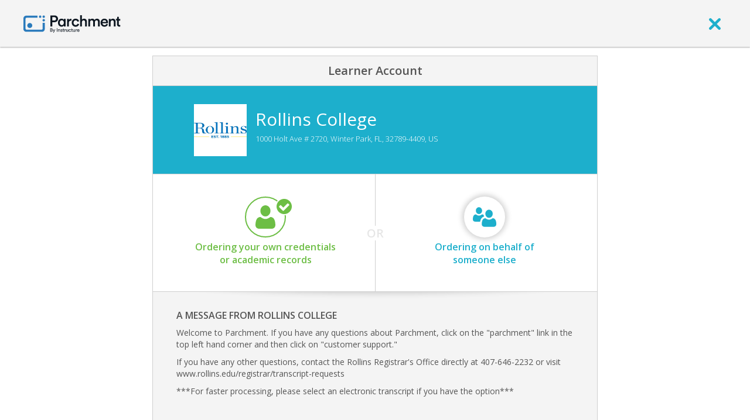

--- FILE ---
content_type: text/html; charset=UTF-8
request_url: https://www.parchment.com/u/registration/33440/institution
body_size: 3984
content:
<!DOCTYPE html>
<!--[if lt IE 7]>
<html lang="en" class="no-js lt-ie9 lt-ie8 lt-ie7"> <![endif]-->
<!--[if IE 7]>
<html lang="en" class="no-js lt-ie9 lt-ie8"> <![endif]-->
<!--[if IE 8]>
<html lang="en" class="no-js lt-ie9"> <![endif]-->
<!--[if gt IE 8]><!-->
<html lang="en" class="no-js"> <!--<![endif]-->
<head>
    <script src="//cdn.optimizely.com/js/776110198.js"></script>    <meta charset="utf-8" />
    <meta http-equiv="X-UA-Compatible" content="IE=edge,chrome=1" />
    <meta name="description" content="" />
    <meta name="viewport" content="width=device-width, initial-scale=1.0" />
    <title>Rollins College Transcript Request | Parchment</title>
    <base href="//www.parchment.com/u/" />
    <link rel="icon" type="image/x-icon" href="https://cdn.parchment.com/assets/images/parchment-icon.ico" />
    <link rel="stylesheet" href="//fonts.googleapis.com/css?family=Open+Sans:400italic,600italic,300,400,600, 700" type="text/css" media="all" />
    <link rel="stylesheet" href="//cdnjs.cloudflare.com/ajax/libs/jqueryui/1.12.1/themes/base/jquery-ui.min.css" type="text/css" media="screen" />
    <link rel="stylesheet" href="/u/asset/Parchment.Common/css/parchment-7.1/custom-bootstrap.css?VER=202601131826" type="text/css" media="all" />
    <link rel="stylesheet" href="/u/asset/Parchment.Common/css/parchment-7.1/main.css?VER=202601131826" type="text/css" media="all" />
    <link rel="stylesheet" href="/u/asset/Parchment.Common/css/vendor/jquery.tokeninput/token-input.css?VER=202601131826" type="text/css" media="screen" />
    <link rel="stylesheet" href="/u/asset/Parchment.Common/css/vendor/jquery.tokeninput/token-input-facebook.css?VER=202601131826" type="text/css" media="screen" />
    <link rel="stylesheet" href="/u/asset/Parchment.Common/css/modals.css?VER=202601131826" type="text/css" media="screen" />
    <!--[if lte IE 7]><link rel="stylesheet" href="/u/asset/Parchment.Common/css/ie7.css" type="text/css" media="all" /><![endif]-->
    <link rel="stylesheet" href="/u/asset/Parchment.React/build/UnifiedRegistration.css?VER=202601131826" type="text/css" media="screen" />
    <script src="/u/asset/Parchment.Common/js/vendor/modernizr/modernizr-2.6.2-respond-1.1.0.min.js?VER=202601131826" type="text/javascript"></script>
    <script src="//cdnjs.cloudflare.com/ajax/libs/jquery/3.3.1/jquery.min.js" type="text/javascript"></script>
<script type="text/javascript">
    var Parchment = Parchment || {};
            Parchment.User = null;
            var AppSettings = jQuery.extend({}, window.AppSettings || {}, {"cms.url":"https:\/\/www.parchment.com","cms.admin.ajax.url":"\/u\/cms\/wp-admin\/admin-ajax.php"});

</script>
<script>
    var _gaq=[['_setAccount','UA-335339-2'],['_trackPageview']];
    (function(d,t){var g=d.createElement(t),s=d.getElementsByTagName(t)[0];
    g.src=('https:'==location.protocol?'//ssl':'//www')+'.google-analytics.com/ga.js';
    s.parentNode.insertBefore(g,s)}(document,'script'));
</script>
    <!--  Recursive Labs Co-browsing - start screen share session  -->
    <script type="application/javascript">
        function checkForRcrsv() {
            if (window.RcrsvAPI && window.RcrsvAPI.getCurrentState() === 'no session') {
                window.RcrsvAPI.once('in session', function() { window.RcrsvAPI.session.addJoinCode() });
                window.RcrsvAPI.session.start({ hostName: "SOMETHING", hostEmail: "SOME_EMAIL@rcrsv.io", isReplay: false, shareScreen: true, shouldEndWhenGuestsLeave: true });
            } else {
                if (window.RcrsvAPI && window.RcrsvAPI.getCurrentState() !== 'in session') {
                    setTimeout(checkForRcrsv, 1000);
                }
                if (!window.RcrsvAPI) {
                    setTimeout(checkForRcrsv, 1000);
                }
            }
        }
    </script>
<script>;(function (d, s, c) {var j = d.createElement(s),t = d.getElementsByTagName(s)[0]; j.src = 'https://assets.observeinc.com/dist/bundles/apm-rum.umd.min.js'; j.onload = function() {elasticApm.init(c)}; t.parentNode.insertBefore(j, t) })(document, 'script', {environment: 'parchment-prod-us-west-2', serviceName: 'parchment-aura', serverUrlPrefix: '?environment=parchment-prod-us-west-2&serviceName=parchment-aura', serverUrl: 'https://103443579803.collect.observeinc.com/v1/http/rum', breakdownMetrics: true, distributedTracingOrigins: ['*'], distributedTracingHeaderName: 'X-Observe-Rum-Id', propagateTracestate: true, logLevel: 'error', session:true, apiVersion: 2, apmRequest({ xhr }) { xhr.setRequestHeader('Authorization', 'Bearer ds16aNCjtiqfrZoQQXD4:VgG_8TeNhVZY0caFZdlGSPDr7MOuir6v'); return true }})</script></head>
<body class="user-logged-out ">
<!-- Google Tag Manager -->
<noscript><iframe src="//www.googletagmanager.com/ns.html?id=GTM-TKZPRH"
                  height="0" width="0" style="display:none;visibility:hidden"></iframe></noscript>
<script>(function(w,d,s,l,i){w[l]=w[l]||[];w[l].push({'gtm.start':
        new Date().getTime(),event:'gtm.js'});var f=d.getElementsByTagName(s)[0],
        j=d.createElement(s),dl=l!='dataLayer'?'&l='+l:'';j.async=true;j.src=
        '//www.googletagmanager.com/gtm.js?id='+i+dl;f.parentNode.insertBefore(j,f);
    })(window,document,'script','dataLayer','GTM-TKZPRH');</script>
<!-- End Google Tag Manager --><!--[if lt IE 7]>
<p class="chromeframe">You are using an <strong>outdated</strong> browser. Please <a href="http://browsehappy.com/">upgrade
    your browser</a> or <a href="http://www.google.com/chromeframe/?redirect=true">activate Google Chrome Frame</a> to
    improve your experience.</p>
<![endif]-->
<div class="page-wrapper" id="pageWrapper">
    <header class="guest-header" id="guest-header" role="banner">
    <div class="header-container box-shadow-1">
        <div class="container">
            <div class="header-navigation clearfix">
                <nav class="navbar navbar-default" role="navigation">
                    <div class="container-fluid">
                        <div class="navbar-header">
                            <a class="logo" href="http://www.parchment.com" aria-label="Home page">
                                <img src="https://cdn.parchment.com/assets/images/parchment-logo.svg" alt="Parchment banner logo"/>
                            </a>
                        </div>

                        <div class="navbar-links pull-right">
                                                            <a href="javascript:void(0);" onclick="window.history.go(-1); return false;" aria-label="close">
                                    <i class="icon-exit" ></i>
                                </a>
                                                    </div>
                    </div>
                </nav>
            </div>
        </div>
    </div>
</header>
    <div class="content-wrapper">
       <div class="main-content">
           <div class="container">
               <div class="body common">
    <div >
        <div class="inner-view container-fluid">
            <div class="inner-view-container">
                
<div id="unifiedRegistration"></div>

<script type="application/javascript">
    window.config = {"service":{"memberServiceApiUrl":"https:\/\/www.parchment.com\/u\/auth\/member-service-api","addressVerificationApiUrl":"https:\/\/www.parchment.com\/u\/auth\/addr\/ver","parchmentIdentityProviderUrl":"https:\/\/www.parchment.com\/u\/auth\/idp"},"member":{"id":33440,"name":"Rollins College","tpoEnabled":false,"address":{"address1":"1000 Holt Ave # 2720","address2":"","city":"Winter Park","state":"FL","zipCode":"32789-4409","country":"US"},"welcomeMessage":"Welcome to Parchment. If you have any questions about Parchment, click on the \u0022parchment\u0022 link in the top left hand corner and then click on \u0022customer support.\u0022\n\nIf you have any other questions, contact the Rollins Registrar\u0027s Office directly at 407-646-2232 or visit www.rollins.edu\/registrar\/transcript-requests\n\n***For faster processing, please select an electronic transcript if you have the option***","officeCloseInfo":{"startTime":1766131200,"endTime":1767340800,"message":"Rollins College will be closed for the Winter Break beginning this afternoon, Friday, December 19th, 2025. We will return on Monday, January 5th, 2025 and will process all outstanding orders then."},"type":4,"memberType":"CO"},"memberServiceMessages":{"service":"LEARNER_SERVICES","location":null,"userRole":null,"associatedMemberMessages":[],"memberMessages":[],"globalMessages":[]},"ssoInfo":{},"registrationTokenRecord":null,"memberServiceDirectoryMemberInfo":null,"resources":[]};
    window.csrfToken = "4c1cb304efaef2411229ed03ff530399f669b8611433a06df815a5ab8038d0b1ff2a40e2fa030685ef2cd5f0fbf3d35f7cbfef86c5310f8e68633372b3510ea9";

    $(document).ready(function(){
        UnifiedRegistration.default(
            $('#unifiedRegistration')[0],
            {}
        );
    });
</script>
            </div>
        </div>
        <div class="clearfix"></div>
    </div>
    <!-- End .viewport -->
</div>
           </div>
       </div>
       <!--This is a copy of CMS footer-->
<footer class="global-footer box-top-shadow-1" role="contentinfo">
    <div class="global-footer__basement-bar">
        <div class="container clearfix">
            <div class="row">
                <div class="col-md-4">
                    <style>
                        @media (max-width: 768px) {
                            .support-screen-share {
                                margin-bottom: 20px;
                                text-align: center;
                            }
                        }
                    </style>
                    <div class="support-screen-share">
                        <a href="javascript:void(0)" onclick="checkForRcrsv()">Support: Screen Share</a>
                    </div>
                </div>
                <div class="col-md-4">
                    <div class="global-footer__basement-bar-logo">
                        <a href="http://www.parchment.com" aria-label="Home page">
                            <img src="https://cdn.parchment.com/assets/images/parchment-logo.svg" alt="Parchment banner logo"/>
                        </a>
                    </div>
                </div>
                <div class="col-md-4">
                    <div class="global-footer__basement-bar-legal">
                        <div class="global-footer__basement-bar-legal-col">
                            <a href="http://www.parchment.com/terms-of-use/" style="margin-right: 20px">Terms of Use</a>
                            <a href="http://www.parchment.com/privacy-policy/">Privacy Policy</a>
                        </div>
                    </div>
                </div>
            </div>
        </div>
    </div>
</footer>
   </div>
    <!-- The Footer should be here so that it fits 100% of the view port with small to little one the screen   -->
    </div>

    <!--[if lt IE 9]><script src="/u/asset/Parchment.Common.js/vendor/html5.js" type="text/javascript"></script><![endif]-->
    <script src="//cdnjs.cloudflare.com/ajax/libs/jqueryui/1.12.1/jquery-ui.min.js" type="text/javascript"></script>
    <script src="/u/asset/Parchment.Common/js/parchment-7.1/libs.min.js?VER=202601131826" type="text/javascript"></script>
    <script src="/u/asset/Parchment.React/build/UnifiedRegistration.js?VER=202601131826" type="text/javascript"></script>
    <script src="/u/asset/Parchment.Common/js/main.js?VER=202601131826" type="text/javascript"></script>
    <script src="/u/asset/Parchment.Common/js/parent_settings.js?VER=202601131826" type="text/javascript"></script>
    <script src="/u/asset/Parchment.Tracking/js/parchment-event-tracking-api.js?VER=202601131826" type="text/javascript"></script>
</body>
</html>


--- FILE ---
content_type: text/plain; charset=utf-8
request_url: https://y.clarity.ms/collect
body_size: 38
content:
EXTRACT 0 {"35":"@.fcpvaq"}

--- FILE ---
content_type: application/javascript
request_url: https://www.parchment.com/u/asset/Parchment.Tracking/js/parchment-event-tracking-api.js?VER=202601131826
body_size: 617
content:
/**
 * Created by ncarney on 9/29/2016.
 */

(function ($) {

    var Parchment = $.extend(true, {}, window.Parchment, {TrackingApi: {},Models: {}});
    var baseUrl = "/u/track";

    Parchment.Models.TrackingShareChannel = {
         FACEBOOK : "FACEBOOK",
         LINKEDIN_FEED : "LINKEDIN_FEED",
         TWITTER : "TWITTER",
         DOWNLOAD: "DOWNLOAD"
    };

    Parchment.TrackingApi.trackAnalytics = function(data) {
        return $.post(baseUrl, data);
    };
    window.Parchment = Parchment;
})(window.jQuery);
